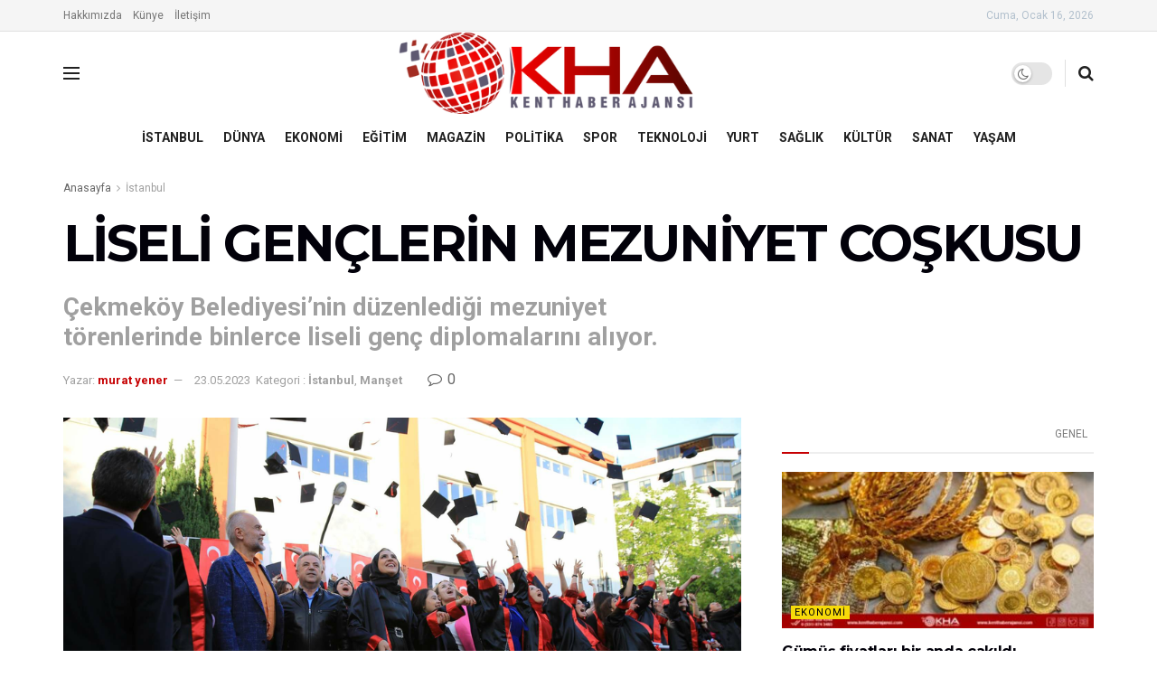

--- FILE ---
content_type: text/html; charset=UTF-8
request_url: https://kenthaberajansi.com/liseli-genclerin-mezuniyet-coskusu/
body_size: 32678
content:
<!doctype html> <!--[if lt IE 7]><html class="no-js lt-ie9 lt-ie8 lt-ie7" dir="ltr" lang="tr" prefix="og: https://ogp.me/ns#"> <![endif]--> <!--[if IE 7]><html class="no-js lt-ie9 lt-ie8" dir="ltr" lang="tr" prefix="og: https://ogp.me/ns#"> <![endif]--> <!--[if IE 8]><html class="no-js lt-ie9" dir="ltr" lang="tr" prefix="og: https://ogp.me/ns#"> <![endif]--> <!--[if IE 9]><html class="no-js lt-ie10" dir="ltr" lang="tr" prefix="og: https://ogp.me/ns#"> <![endif]--> <!--[if gt IE 8]><!--><html class="no-js" dir="ltr" lang="tr" prefix="og: https://ogp.me/ns#"> <!--<![endif]--><head><meta http-equiv="Content-Type" content="text/html; charset=UTF-8" /><meta name='viewport' content='width=device-width, initial-scale=1, user-scalable=yes' /><link rel="profile" href="http://gmpg.org/xfn/11" /><link rel="pingback" href="https://kenthaberajansi.com/xmlrpc.php" /><title>LİSELİ GENÇLERİN MEZUNİYET COŞKUSU - Kent Haber Ajansı</title><style>img:is([sizes="auto" i], [sizes^="auto," i]) { contain-intrinsic-size: 3000px 1500px }</style><meta name="description" content="Çekmeköy Belediyesi’nin düzenlediği mezuniyet törenlerinde binlerce liseli genç diplomalarını alıyor." /><meta name="robots" content="max-image-preview:large" /><meta name="author" content="murat yener"/><meta name="google-site-verification" content="q0rTzqugkojojI9xYpsh8JrGbXW9WawllSOIuG29ibA" /><link rel="canonical" href="https://kenthaberajansi.com/liseli-genclerin-mezuniyet-coskusu/" /><meta name="generator" content="All in One SEO (AIOSEO) 4.8.9" /><meta property="og:locale" content="tr_TR" /><meta property="og:site_name" content="Kent Haber Ajansı" /><meta property="og:type" content="article" /><meta property="og:title" content="LİSELİ GENÇLERİN MEZUNİYET COŞKUSU - Kent Haber Ajansı" /><meta property="og:description" content="Çekmeköy Belediyesi’nin düzenlediği mezuniyet törenlerinde binlerce liseli genç diplomalarını alıyor." /><meta property="og:url" content="https://kenthaberajansi.com/liseli-genclerin-mezuniyet-coskusu/" /><meta property="article:tag" content="belediye" /><meta property="article:tag" content="çekmeköy" /><meta property="article:tag" content="gençleri̇n mezuni̇yet coşkusu" /><meta property="article:published_time" content="2023-05-23T12:50:26+00:00" /><meta property="article:modified_time" content="2023-05-23T12:50:26+00:00" /><meta property="article:publisher" content="https://www.facebook.com/Kentahaberajansi/" /><meta name="twitter:card" content="summary_large_image" /><meta name="twitter:site" content="@khahaberajansi" /><meta name="twitter:title" content="LİSELİ GENÇLERİN MEZUNİYET COŞKUSU - Kent Haber Ajansı" /><meta name="twitter:description" content="Çekmeköy Belediyesi’nin düzenlediği mezuniyet törenlerinde binlerce liseli genç diplomalarını alıyor." /><meta name="twitter:creator" content="@khahaberajansi" /><meta name="twitter:label1" content="Tarafından yazılmıştır" /><meta name="twitter:data1" content="murat yener" /><meta name="twitter:label2" content="Est. okuma zamanı" /><meta name="twitter:data2" content="2 dakika" /><meta property="og:type" content="article"><meta property="og:title" content="LİSELİ GENÇLERİN MEZUNİYET COŞKUSU"><meta property="og:site_name" content="Kent Haber Ajansı"><meta property="og:description" content="Lise öğrencileri, zorlu geçen bir eğitim öğretim dönemi sonunda diplomalarını alıyor, Çekmeköy Belediye Başkanı Ahmet Poyraz gençlerin heyecan ve coşkusuna"><meta property="og:url" content="https://kenthaberajansi.com/liseli-genclerin-mezuniyet-coskusu/"><meta property="og:locale" content="tr_TR"><meta property="og:image" content="https://kenthaberajansi.com/wp-content/uploads/2023/05/Adsiz-tasarim-2023-05-23T154940.327.png"><meta property="og:image:height" content="375"><meta property="og:image:width" content="750"><meta property="article:published_time" content="2023-05-23T15:50:26+03:00"><meta property="article:modified_time" content="2023-05-23T15:50:26+03:00"><meta property="article:section" content="İstanbul"><meta property="article:tag" content="belediye"><meta property="article:tag" content="Çekmeköy"><meta property="article:tag" content="GENÇLERİN MEZUNİYET COŞKUSU"><meta name="twitter:card" content="summary_large_image"><meta name="twitter:title" content="LİSELİ GENÇLERİN MEZUNİYET COŞKUSU"><meta name="twitter:description" content="Lise öğrencileri, zorlu geçen bir eğitim öğretim dönemi sonunda diplomalarını alıyor, Çekmeköy Belediye Başkanı Ahmet Poyraz gençlerin heyecan ve coşkusuna"><meta name="twitter:url" content="https://kenthaberajansi.com/liseli-genclerin-mezuniyet-coskusu/"><meta name="twitter:site" content=""><meta name="twitter:image:src" content="https://kenthaberajansi.com/wp-content/uploads/2023/05/Adsiz-tasarim-2023-05-23T154940.327.png"><meta name="twitter:image:width" content="750"><meta name="twitter:image:height" content="375"><meta property="fb:app_id" content="https://www.facebook.com/kenthaberajansicom/"> <script defer src="[data-uri]"></script> <script defer src="[data-uri]"></script><link rel='dns-prefetch' href='//fonts.googleapis.com' /><link rel='preconnect' href='https://fonts.gstatic.com' /><link rel="alternate" type="application/rss+xml" title="Kent Haber Ajansı &raquo; akışı" href="https://kenthaberajansi.com/feed/" /><link rel="alternate" type="application/rss+xml" title="Kent Haber Ajansı &raquo; yorum akışı" href="https://kenthaberajansi.com/comments/feed/" /><link rel="alternate" type="application/rss+xml" title="Kent Haber Ajansı &raquo; LİSELİ GENÇLERİN MEZUNİYET COŞKUSU yorum akışı" href="https://kenthaberajansi.com/liseli-genclerin-mezuniyet-coskusu/feed/" /> <script defer src="[data-uri]"></script> <style id='wp-emoji-styles-inline-css' type='text/css'>img.wp-smiley, img.emoji {
		display: inline !important;
		border: none !important;
		box-shadow: none !important;
		height: 1em !important;
		width: 1em !important;
		margin: 0 0.07em !important;
		vertical-align: -0.1em !important;
		background: none !important;
		padding: 0 !important;
	}</style><link rel='stylesheet' id='wp-block-library-css' href='https://kenthaberajansi.com/wp-includes/css/dist/block-library/style.min.css?ver=6.8.3' type='text/css' media='all' /><style id='classic-theme-styles-inline-css' type='text/css'>/*! This file is auto-generated */
.wp-block-button__link{color:#fff;background-color:#32373c;border-radius:9999px;box-shadow:none;text-decoration:none;padding:calc(.667em + 2px) calc(1.333em + 2px);font-size:1.125em}.wp-block-file__button{background:#32373c;color:#fff;text-decoration:none}</style><style id='global-styles-inline-css' type='text/css'>:root{--wp--preset--aspect-ratio--square: 1;--wp--preset--aspect-ratio--4-3: 4/3;--wp--preset--aspect-ratio--3-4: 3/4;--wp--preset--aspect-ratio--3-2: 3/2;--wp--preset--aspect-ratio--2-3: 2/3;--wp--preset--aspect-ratio--16-9: 16/9;--wp--preset--aspect-ratio--9-16: 9/16;--wp--preset--color--black: #000000;--wp--preset--color--cyan-bluish-gray: #abb8c3;--wp--preset--color--white: #ffffff;--wp--preset--color--pale-pink: #f78da7;--wp--preset--color--vivid-red: #cf2e2e;--wp--preset--color--luminous-vivid-orange: #ff6900;--wp--preset--color--luminous-vivid-amber: #fcb900;--wp--preset--color--light-green-cyan: #7bdcb5;--wp--preset--color--vivid-green-cyan: #00d084;--wp--preset--color--pale-cyan-blue: #8ed1fc;--wp--preset--color--vivid-cyan-blue: #0693e3;--wp--preset--color--vivid-purple: #9b51e0;--wp--preset--gradient--vivid-cyan-blue-to-vivid-purple: linear-gradient(135deg,rgba(6,147,227,1) 0%,rgb(155,81,224) 100%);--wp--preset--gradient--light-green-cyan-to-vivid-green-cyan: linear-gradient(135deg,rgb(122,220,180) 0%,rgb(0,208,130) 100%);--wp--preset--gradient--luminous-vivid-amber-to-luminous-vivid-orange: linear-gradient(135deg,rgba(252,185,0,1) 0%,rgba(255,105,0,1) 100%);--wp--preset--gradient--luminous-vivid-orange-to-vivid-red: linear-gradient(135deg,rgba(255,105,0,1) 0%,rgb(207,46,46) 100%);--wp--preset--gradient--very-light-gray-to-cyan-bluish-gray: linear-gradient(135deg,rgb(238,238,238) 0%,rgb(169,184,195) 100%);--wp--preset--gradient--cool-to-warm-spectrum: linear-gradient(135deg,rgb(74,234,220) 0%,rgb(151,120,209) 20%,rgb(207,42,186) 40%,rgb(238,44,130) 60%,rgb(251,105,98) 80%,rgb(254,248,76) 100%);--wp--preset--gradient--blush-light-purple: linear-gradient(135deg,rgb(255,206,236) 0%,rgb(152,150,240) 100%);--wp--preset--gradient--blush-bordeaux: linear-gradient(135deg,rgb(254,205,165) 0%,rgb(254,45,45) 50%,rgb(107,0,62) 100%);--wp--preset--gradient--luminous-dusk: linear-gradient(135deg,rgb(255,203,112) 0%,rgb(199,81,192) 50%,rgb(65,88,208) 100%);--wp--preset--gradient--pale-ocean: linear-gradient(135deg,rgb(255,245,203) 0%,rgb(182,227,212) 50%,rgb(51,167,181) 100%);--wp--preset--gradient--electric-grass: linear-gradient(135deg,rgb(202,248,128) 0%,rgb(113,206,126) 100%);--wp--preset--gradient--midnight: linear-gradient(135deg,rgb(2,3,129) 0%,rgb(40,116,252) 100%);--wp--preset--font-size--small: 13px;--wp--preset--font-size--medium: 20px;--wp--preset--font-size--large: 36px;--wp--preset--font-size--x-large: 42px;--wp--preset--spacing--20: 0.44rem;--wp--preset--spacing--30: 0.67rem;--wp--preset--spacing--40: 1rem;--wp--preset--spacing--50: 1.5rem;--wp--preset--spacing--60: 2.25rem;--wp--preset--spacing--70: 3.38rem;--wp--preset--spacing--80: 5.06rem;--wp--preset--shadow--natural: 6px 6px 9px rgba(0, 0, 0, 0.2);--wp--preset--shadow--deep: 12px 12px 50px rgba(0, 0, 0, 0.4);--wp--preset--shadow--sharp: 6px 6px 0px rgba(0, 0, 0, 0.2);--wp--preset--shadow--outlined: 6px 6px 0px -3px rgba(255, 255, 255, 1), 6px 6px rgba(0, 0, 0, 1);--wp--preset--shadow--crisp: 6px 6px 0px rgba(0, 0, 0, 1);}:where(.is-layout-flex){gap: 0.5em;}:where(.is-layout-grid){gap: 0.5em;}body .is-layout-flex{display: flex;}.is-layout-flex{flex-wrap: wrap;align-items: center;}.is-layout-flex > :is(*, div){margin: 0;}body .is-layout-grid{display: grid;}.is-layout-grid > :is(*, div){margin: 0;}:where(.wp-block-columns.is-layout-flex){gap: 2em;}:where(.wp-block-columns.is-layout-grid){gap: 2em;}:where(.wp-block-post-template.is-layout-flex){gap: 1.25em;}:where(.wp-block-post-template.is-layout-grid){gap: 1.25em;}.has-black-color{color: var(--wp--preset--color--black) !important;}.has-cyan-bluish-gray-color{color: var(--wp--preset--color--cyan-bluish-gray) !important;}.has-white-color{color: var(--wp--preset--color--white) !important;}.has-pale-pink-color{color: var(--wp--preset--color--pale-pink) !important;}.has-vivid-red-color{color: var(--wp--preset--color--vivid-red) !important;}.has-luminous-vivid-orange-color{color: var(--wp--preset--color--luminous-vivid-orange) !important;}.has-luminous-vivid-amber-color{color: var(--wp--preset--color--luminous-vivid-amber) !important;}.has-light-green-cyan-color{color: var(--wp--preset--color--light-green-cyan) !important;}.has-vivid-green-cyan-color{color: var(--wp--preset--color--vivid-green-cyan) !important;}.has-pale-cyan-blue-color{color: var(--wp--preset--color--pale-cyan-blue) !important;}.has-vivid-cyan-blue-color{color: var(--wp--preset--color--vivid-cyan-blue) !important;}.has-vivid-purple-color{color: var(--wp--preset--color--vivid-purple) !important;}.has-black-background-color{background-color: var(--wp--preset--color--black) !important;}.has-cyan-bluish-gray-background-color{background-color: var(--wp--preset--color--cyan-bluish-gray) !important;}.has-white-background-color{background-color: var(--wp--preset--color--white) !important;}.has-pale-pink-background-color{background-color: var(--wp--preset--color--pale-pink) !important;}.has-vivid-red-background-color{background-color: var(--wp--preset--color--vivid-red) !important;}.has-luminous-vivid-orange-background-color{background-color: var(--wp--preset--color--luminous-vivid-orange) !important;}.has-luminous-vivid-amber-background-color{background-color: var(--wp--preset--color--luminous-vivid-amber) !important;}.has-light-green-cyan-background-color{background-color: var(--wp--preset--color--light-green-cyan) !important;}.has-vivid-green-cyan-background-color{background-color: var(--wp--preset--color--vivid-green-cyan) !important;}.has-pale-cyan-blue-background-color{background-color: var(--wp--preset--color--pale-cyan-blue) !important;}.has-vivid-cyan-blue-background-color{background-color: var(--wp--preset--color--vivid-cyan-blue) !important;}.has-vivid-purple-background-color{background-color: var(--wp--preset--color--vivid-purple) !important;}.has-black-border-color{border-color: var(--wp--preset--color--black) !important;}.has-cyan-bluish-gray-border-color{border-color: var(--wp--preset--color--cyan-bluish-gray) !important;}.has-white-border-color{border-color: var(--wp--preset--color--white) !important;}.has-pale-pink-border-color{border-color: var(--wp--preset--color--pale-pink) !important;}.has-vivid-red-border-color{border-color: var(--wp--preset--color--vivid-red) !important;}.has-luminous-vivid-orange-border-color{border-color: var(--wp--preset--color--luminous-vivid-orange) !important;}.has-luminous-vivid-amber-border-color{border-color: var(--wp--preset--color--luminous-vivid-amber) !important;}.has-light-green-cyan-border-color{border-color: var(--wp--preset--color--light-green-cyan) !important;}.has-vivid-green-cyan-border-color{border-color: var(--wp--preset--color--vivid-green-cyan) !important;}.has-pale-cyan-blue-border-color{border-color: var(--wp--preset--color--pale-cyan-blue) !important;}.has-vivid-cyan-blue-border-color{border-color: var(--wp--preset--color--vivid-cyan-blue) !important;}.has-vivid-purple-border-color{border-color: var(--wp--preset--color--vivid-purple) !important;}.has-vivid-cyan-blue-to-vivid-purple-gradient-background{background: var(--wp--preset--gradient--vivid-cyan-blue-to-vivid-purple) !important;}.has-light-green-cyan-to-vivid-green-cyan-gradient-background{background: var(--wp--preset--gradient--light-green-cyan-to-vivid-green-cyan) !important;}.has-luminous-vivid-amber-to-luminous-vivid-orange-gradient-background{background: var(--wp--preset--gradient--luminous-vivid-amber-to-luminous-vivid-orange) !important;}.has-luminous-vivid-orange-to-vivid-red-gradient-background{background: var(--wp--preset--gradient--luminous-vivid-orange-to-vivid-red) !important;}.has-very-light-gray-to-cyan-bluish-gray-gradient-background{background: var(--wp--preset--gradient--very-light-gray-to-cyan-bluish-gray) !important;}.has-cool-to-warm-spectrum-gradient-background{background: var(--wp--preset--gradient--cool-to-warm-spectrum) !important;}.has-blush-light-purple-gradient-background{background: var(--wp--preset--gradient--blush-light-purple) !important;}.has-blush-bordeaux-gradient-background{background: var(--wp--preset--gradient--blush-bordeaux) !important;}.has-luminous-dusk-gradient-background{background: var(--wp--preset--gradient--luminous-dusk) !important;}.has-pale-ocean-gradient-background{background: var(--wp--preset--gradient--pale-ocean) !important;}.has-electric-grass-gradient-background{background: var(--wp--preset--gradient--electric-grass) !important;}.has-midnight-gradient-background{background: var(--wp--preset--gradient--midnight) !important;}.has-small-font-size{font-size: var(--wp--preset--font-size--small) !important;}.has-medium-font-size{font-size: var(--wp--preset--font-size--medium) !important;}.has-large-font-size{font-size: var(--wp--preset--font-size--large) !important;}.has-x-large-font-size{font-size: var(--wp--preset--font-size--x-large) !important;}
:where(.wp-block-post-template.is-layout-flex){gap: 1.25em;}:where(.wp-block-post-template.is-layout-grid){gap: 1.25em;}
:where(.wp-block-columns.is-layout-flex){gap: 2em;}:where(.wp-block-columns.is-layout-grid){gap: 2em;}
:root :where(.wp-block-pullquote){font-size: 1.5em;line-height: 1.6;}</style><link rel='stylesheet' id='jnews-split-css' href='https://kenthaberajansi.com/wp-content/cache/autoptimize/autoptimize_single_1bf0ea6b029af1bd2ae57b3e6ceb9d55.php' type='text/css' media='' /><link rel='stylesheet' id='jnews-split-toc-css' href='https://kenthaberajansi.com/wp-content/cache/autoptimize/autoptimize_single_047f18bf9e3a2cc2275610e504d1d651.php' type='text/css' media='' /><link rel='stylesheet' id='js_composer_front-css' href='https://kenthaberajansi.com/wp-content/plugins/js_composer/assets/css/js_composer.min.css?ver=6.9.0' type='text/css' media='all' /><link rel='stylesheet' id='jeg_customizer_font-css' href='//fonts.googleapis.com/css?family=Roboto%3Aregular%2C700%7CMontserrat%3A700%2C700%2Cregular%7CPT+Serif%3Aregular%2Citalic%2C700&#038;display=swap&#038;ver=1.2.9' type='text/css' media='all' /><link rel='stylesheet' id='jnews-frontend-css' href='https://kenthaberajansi.com/wp-content/themes/jnews/assets/dist/frontend.min.css?ver=10.7.7' type='text/css' media='all' /><link rel='stylesheet' id='jnews-js-composer-css' href='https://kenthaberajansi.com/wp-content/cache/autoptimize/autoptimize_single_fc83441dd57e3efc19dde7715224aa04.php?ver=10.7.7' type='text/css' media='all' /><link rel='stylesheet' id='jnews-style-css' href='https://kenthaberajansi.com/wp-content/themes/jnews/style.css?ver=10.7.7' type='text/css' media='all' /><link rel='stylesheet' id='jnews-darkmode-css' href='https://kenthaberajansi.com/wp-content/cache/autoptimize/autoptimize_single_af8ab4860593a89a49ea44f852dadcd1.php?ver=10.7.7' type='text/css' media='all' /><link rel='stylesheet' id='jnews-scheme-css' href='https://kenthaberajansi.com/wp-content/cache/autoptimize/autoptimize_single_7cff8b39c2335855856cd14d5b76f247.php?ver=1690536495' type='text/css' media='all' /><link rel='stylesheet' id='jnews-social-login-style-css' href='https://kenthaberajansi.com/wp-content/cache/autoptimize/autoptimize_single_7e3bdb8e7bc4604ff0f959004aa2681d.php?ver=10.0.3' type='text/css' media='all' /><link rel='stylesheet' id='jnews-select-share-css' href='https://kenthaberajansi.com/wp-content/cache/autoptimize/autoptimize_single_a7722f6ba1adbe7d3eab961b0743b865.php' type='text/css' media='all' /><link rel='stylesheet' id='jnews-weather-style-css' href='https://kenthaberajansi.com/wp-content/cache/autoptimize/autoptimize_single_c6d92068b95500886cee732b4c77ac09.php?ver=10.0.3' type='text/css' media='all' /> <script defer type="text/javascript" src="https://kenthaberajansi.com/wp-includes/js/jquery/jquery.min.js?ver=3.7.1" id="jquery-core-js"></script> <script defer type="text/javascript" src="https://kenthaberajansi.com/wp-includes/js/jquery/jquery-migrate.min.js?ver=3.4.1" id="jquery-migrate-js"></script> <link rel="https://api.w.org/" href="https://kenthaberajansi.com/wp-json/" /><link rel="alternate" title="JSON" type="application/json" href="https://kenthaberajansi.com/wp-json/wp/v2/posts/83340" /><link rel="EditURI" type="application/rsd+xml" title="RSD" href="https://kenthaberajansi.com/xmlrpc.php?rsd" /><meta name="generator" content="WordPress 6.8.3" /><link rel='shortlink' href='https://kenthaberajansi.com/?p=83340' /><link rel="alternate" title="oEmbed (JSON)" type="application/json+oembed" href="https://kenthaberajansi.com/wp-json/oembed/1.0/embed?url=https%3A%2F%2Fkenthaberajansi.com%2Fliseli-genclerin-mezuniyet-coskusu%2F" /><link rel="alternate" title="oEmbed (XML)" type="text/xml+oembed" href="https://kenthaberajansi.com/wp-json/oembed/1.0/embed?url=https%3A%2F%2Fkenthaberajansi.com%2Fliseli-genclerin-mezuniyet-coskusu%2F&#038;format=xml" /><meta name="generator" content="performance-lab 4.0.0; plugins: "><meta name="generator" content="Powered by WPBakery Page Builder - drag and drop page builder for WordPress."/> <script type='application/ld+json'>{"@context":"http:\/\/schema.org","@type":"Organization","@id":"https:\/\/kenthaberajansi.com\/#organization","url":"https:\/\/kenthaberajansi.com\/","name":"Kent Haber Ajans\u0131","logo":{"@type":"ImageObject","url":"http:\/\/kenthaberajansi.com\/wp-content\/uploads\/2022\/06\/logo-1.png"},"sameAs":["https:\/\/www.facebook.com\/kenthaberajansicom\/","https:\/\/twitter.com\/khahaberajansi?s=09","https:\/\/www.youtube.com\/channel\/UC-MbclGIFOEQvSZge6sv0LQ","https:\/\/www.instagram.com\/kenthaber.ajansi\/?hl=tr"],"contactPoint":{"@type":"ContactPoint","telephone":"0530 459 45 49","contactType":"customer_service","areaServed":["Haber \/ Medya"]}}</script> <script type='application/ld+json'>{"@context":"http:\/\/schema.org","@type":"WebSite","@id":"https:\/\/kenthaberajansi.com\/#website","url":"https:\/\/kenthaberajansi.com\/","name":"Kent Haber Ajans\u0131","potentialAction":{"@type":"SearchAction","target":"https:\/\/kenthaberajansi.com\/?s={search_term_string}","query-input":"required name=search_term_string"}}</script> <link rel="icon" href="https://kenthaberajansi.com/wp-content/uploads/2022/06/cropped-IMG_20220612_002023_copy_512x512-1-32x32.png" sizes="32x32" /><link rel="icon" href="https://kenthaberajansi.com/wp-content/uploads/2022/06/cropped-IMG_20220612_002023_copy_512x512-1-192x192.png" sizes="192x192" /><link rel="apple-touch-icon" href="https://kenthaberajansi.com/wp-content/uploads/2022/06/cropped-IMG_20220612_002023_copy_512x512-1-180x180.png" /><meta name="msapplication-TileImage" content="https://kenthaberajansi.com/wp-content/uploads/2022/06/cropped-IMG_20220612_002023_copy_512x512-1-270x270.png" /><style id="jeg_dynamic_css" type="text/css" data-type="jeg_custom-css">body { --j-body-color : #666666; --j-accent-color : #c60002; --j-alt-color : #c60002; --j-heading-color : #02010a; } body,.jeg_newsfeed_list .tns-outer .tns-controls button,.jeg_filter_button,.owl-carousel .owl-nav div,.jeg_readmore,.jeg_hero_style_7 .jeg_post_meta a,.widget_calendar thead th,.widget_calendar tfoot a,.jeg_socialcounter a,.entry-header .jeg_meta_like a,.entry-header .jeg_meta_comment a,.entry-header .jeg_meta_donation a,.entry-header .jeg_meta_bookmark a,.entry-content tbody tr:hover,.entry-content th,.jeg_splitpost_nav li:hover a,#breadcrumbs a,.jeg_author_socials a:hover,.jeg_footer_content a,.jeg_footer_bottom a,.jeg_cartcontent,.woocommerce .woocommerce-breadcrumb a { color : #666666; } a, .jeg_menu_style_5>li>a:hover, .jeg_menu_style_5>li.sfHover>a, .jeg_menu_style_5>li.current-menu-item>a, .jeg_menu_style_5>li.current-menu-ancestor>a, .jeg_navbar .jeg_menu:not(.jeg_main_menu)>li>a:hover, .jeg_midbar .jeg_menu:not(.jeg_main_menu)>li>a:hover, .jeg_side_tabs li.active, .jeg_block_heading_5 strong, .jeg_block_heading_6 strong, .jeg_block_heading_7 strong, .jeg_block_heading_8 strong, .jeg_subcat_list li a:hover, .jeg_subcat_list li button:hover, .jeg_pl_lg_7 .jeg_thumb .jeg_post_category a, .jeg_pl_xs_2:before, .jeg_pl_xs_4 .jeg_postblock_content:before, .jeg_postblock .jeg_post_title a:hover, .jeg_hero_style_6 .jeg_post_title a:hover, .jeg_sidefeed .jeg_pl_xs_3 .jeg_post_title a:hover, .widget_jnews_popular .jeg_post_title a:hover, .jeg_meta_author a, .widget_archive li a:hover, .widget_pages li a:hover, .widget_meta li a:hover, .widget_recent_entries li a:hover, .widget_rss li a:hover, .widget_rss cite, .widget_categories li a:hover, .widget_categories li.current-cat>a, #breadcrumbs a:hover, .jeg_share_count .counts, .commentlist .bypostauthor>.comment-body>.comment-author>.fn, span.required, .jeg_review_title, .bestprice .price, .authorlink a:hover, .jeg_vertical_playlist .jeg_video_playlist_play_icon, .jeg_vertical_playlist .jeg_video_playlist_item.active .jeg_video_playlist_thumbnail:before, .jeg_horizontal_playlist .jeg_video_playlist_play, .woocommerce li.product .pricegroup .button, .widget_display_forums li a:hover, .widget_display_topics li:before, .widget_display_replies li:before, .widget_display_views li:before, .bbp-breadcrumb a:hover, .jeg_mobile_menu li.sfHover>a, .jeg_mobile_menu li a:hover, .split-template-6 .pagenum, .jeg_mobile_menu_style_5>li>a:hover, .jeg_mobile_menu_style_5>li.sfHover>a, .jeg_mobile_menu_style_5>li.current-menu-item>a, .jeg_mobile_menu_style_5>li.current-menu-ancestor>a { color : #c60002; } .jeg_menu_style_1>li>a:before, .jeg_menu_style_2>li>a:before, .jeg_menu_style_3>li>a:before, .jeg_side_toggle, .jeg_slide_caption .jeg_post_category a, .jeg_slider_type_1_wrapper .tns-controls button.tns-next, .jeg_block_heading_1 .jeg_block_title span, .jeg_block_heading_2 .jeg_block_title span, .jeg_block_heading_3, .jeg_block_heading_4 .jeg_block_title span, .jeg_block_heading_6:after, .jeg_pl_lg_box .jeg_post_category a, .jeg_pl_md_box .jeg_post_category a, .jeg_readmore:hover, .jeg_thumb .jeg_post_category a, .jeg_block_loadmore a:hover, .jeg_postblock.alt .jeg_block_loadmore a:hover, .jeg_block_loadmore a.active, .jeg_postblock_carousel_2 .jeg_post_category a, .jeg_heroblock .jeg_post_category a, .jeg_pagenav_1 .page_number.active, .jeg_pagenav_1 .page_number.active:hover, input[type="submit"], .btn, .button, .widget_tag_cloud a:hover, .popularpost_item:hover .jeg_post_title a:before, .jeg_splitpost_4 .page_nav, .jeg_splitpost_5 .page_nav, .jeg_post_via a:hover, .jeg_post_source a:hover, .jeg_post_tags a:hover, .comment-reply-title small a:before, .comment-reply-title small a:after, .jeg_storelist .productlink, .authorlink li.active a:before, .jeg_footer.dark .socials_widget:not(.nobg) a:hover .fa, div.jeg_breakingnews_title, .jeg_overlay_slider_bottom_wrapper .tns-controls button, .jeg_overlay_slider_bottom_wrapper .tns-controls button:hover, .jeg_vertical_playlist .jeg_video_playlist_current, .woocommerce span.onsale, .woocommerce #respond input#submit:hover, .woocommerce a.button:hover, .woocommerce button.button:hover, .woocommerce input.button:hover, .woocommerce #respond input#submit.alt, .woocommerce a.button.alt, .woocommerce button.button.alt, .woocommerce input.button.alt, .jeg_popup_post .caption, .jeg_footer.dark input[type="submit"], .jeg_footer.dark .btn, .jeg_footer.dark .button, .footer_widget.widget_tag_cloud a:hover, .jeg_inner_content .content-inner .jeg_post_category a:hover, #buddypress .standard-form button, #buddypress a.button, #buddypress input[type="submit"], #buddypress input[type="button"], #buddypress input[type="reset"], #buddypress ul.button-nav li a, #buddypress .generic-button a, #buddypress .generic-button button, #buddypress .comment-reply-link, #buddypress a.bp-title-button, #buddypress.buddypress-wrap .members-list li .user-update .activity-read-more a, div#buddypress .standard-form button:hover, div#buddypress a.button:hover, div#buddypress input[type="submit"]:hover, div#buddypress input[type="button"]:hover, div#buddypress input[type="reset"]:hover, div#buddypress ul.button-nav li a:hover, div#buddypress .generic-button a:hover, div#buddypress .generic-button button:hover, div#buddypress .comment-reply-link:hover, div#buddypress a.bp-title-button:hover, div#buddypress.buddypress-wrap .members-list li .user-update .activity-read-more a:hover, #buddypress #item-nav .item-list-tabs ul li a:before, .jeg_inner_content .jeg_meta_container .follow-wrapper a { background-color : #c60002; } .jeg_block_heading_7 .jeg_block_title span, .jeg_readmore:hover, .jeg_block_loadmore a:hover, .jeg_block_loadmore a.active, .jeg_pagenav_1 .page_number.active, .jeg_pagenav_1 .page_number.active:hover, .jeg_pagenav_3 .page_number:hover, .jeg_prevnext_post a:hover h3, .jeg_overlay_slider .jeg_post_category, .jeg_sidefeed .jeg_post.active, .jeg_vertical_playlist.jeg_vertical_playlist .jeg_video_playlist_item.active .jeg_video_playlist_thumbnail img, .jeg_horizontal_playlist .jeg_video_playlist_item.active { border-color : #c60002; } .jeg_tabpost_nav li.active, .woocommerce div.product .woocommerce-tabs ul.tabs li.active, .jeg_mobile_menu_style_1>li.current-menu-item a, .jeg_mobile_menu_style_1>li.current-menu-ancestor a, .jeg_mobile_menu_style_2>li.current-menu-item::after, .jeg_mobile_menu_style_2>li.current-menu-ancestor::after, .jeg_mobile_menu_style_3>li.current-menu-item::before, .jeg_mobile_menu_style_3>li.current-menu-ancestor::before { border-bottom-color : #c60002; } .jeg_post_meta .fa, .jeg_post_meta .jpwt-icon, .entry-header .jeg_post_meta .fa, .jeg_review_stars, .jeg_price_review_list { color : #c60002; } .jeg_share_button.share-float.share-monocrhome a { background-color : #c60002; } h1,h2,h3,h4,h5,h6,.jeg_post_title a,.entry-header .jeg_post_title,.jeg_hero_style_7 .jeg_post_title a,.jeg_block_title,.jeg_splitpost_bar .current_title,.jeg_video_playlist_title,.gallery-caption,.jeg_push_notification_button>a.button { color : #02010a; } .split-template-9 .pagenum, .split-template-10 .pagenum, .split-template-11 .pagenum, .split-template-12 .pagenum, .split-template-13 .pagenum, .split-template-15 .pagenum, .split-template-18 .pagenum, .split-template-20 .pagenum, .split-template-19 .current_title span, .split-template-20 .current_title span { background-color : #02010a; } .jeg_topbar .jeg_nav_item, .jeg_topbar.dark .jeg_nav_item { border-color : rgba(255,255,255,0); } .jeg_topbar a, .jeg_topbar.dark a { color : #1e73be; } .jeg_midbar { height : 92px; } .jeg_midbar, .jeg_midbar.dark { border-bottom-width : 0px; } .jeg_header .jeg_bottombar, .jeg_header .jeg_bottombar.jeg_navbar_dark, .jeg_bottombar.jeg_navbar_boxed .jeg_nav_row, .jeg_bottombar.jeg_navbar_dark.jeg_navbar_boxed .jeg_nav_row { border-bottom-width : 0px; } .jeg_header_sticky .jeg_navbar_wrapper:not(.jeg_navbar_boxed), .jeg_header_sticky .jeg_navbar_boxed .jeg_nav_row { background : #00214f; } .jeg_stickybar, .jeg_stickybar.dark { border-bottom-width : 0px; } .jeg_header .socials_widget > a > i.fa:before { color : #ffffff; } .jeg_header .socials_widget.nobg > a > span.jeg-icon svg { fill : #ffffff; } .jeg_header .socials_widget > a > span.jeg-icon svg { fill : #ffffff; } .jeg_aside_item.socials_widget > a > i.fa:before { color : #002C5B; } .jeg_aside_item.socials_widget.nobg a span.jeg-icon svg { fill : #002C5B; } .jeg_aside_item.socials_widget a span.jeg-icon svg { fill : #002C5B; } .jeg_top_date { color : #b2c0cd; } .jeg_button_1 .btn { background : #f6da09; color : #02010a; border-color : #fde428; } .jeg_nav_account, .jeg_navbar .jeg_nav_account .jeg_menu > li > a, .jeg_midbar .jeg_nav_account .jeg_menu > li > a { color : #ffffff; } .jeg_menu.jeg_accountlink li > ul, .jeg_menu.jeg_accountlink li > ul li > a, .jeg_menu.jeg_accountlink li > ul li:hover > a, .jeg_menu.jeg_accountlink li > ul li.sfHover > a { color : #02010a; } .jeg_menu.jeg_accountlink li > ul li:hover > a, .jeg_menu.jeg_accountlink li > ul li.sfHover > a { background-color : #f6da09; } .jeg_menu.jeg_accountlink li > ul, .jeg_menu.jeg_accountlink li > ul li a { border-color : #ffffff; } .jeg_navbar_mobile .jeg_search_wrapper .jeg_search_toggle, .jeg_navbar_mobile .dark .jeg_search_wrapper .jeg_search_toggle { color : #ffffff; } .jeg_nav_search { width : 40%; } .jeg_header .jeg_search_no_expand .jeg_search_result a, .jeg_header .jeg_search_no_expand .jeg_search_result .search-link { color : #02010a; } .jeg_menu_style_1 > li > a:before, .jeg_menu_style_2 > li > a:before, .jeg_menu_style_3 > li > a:before { background : #f6da09; } .jeg_header .jeg_menu.jeg_main_menu > li > a:hover, .jeg_header .jeg_menu.jeg_main_menu > li.sfHover > a, .jeg_header .jeg_menu.jeg_main_menu > li > .sf-with-ul:hover:after, .jeg_header .jeg_menu.jeg_main_menu > li.sfHover > .sf-with-ul:after, .jeg_header .jeg_menu_style_4 > li.current-menu-item > a, .jeg_header .jeg_menu_style_4 > li.current-menu-ancestor > a, .jeg_header .jeg_menu_style_5 > li.current-menu-item > a, .jeg_header .jeg_menu_style_5 > li.current-menu-ancestor > a { color : #f6da09; } .jeg_navbar_wrapper .jeg_menu li > ul { background : #ffffff; } .jeg_navbar_wrapper .jeg_menu li > ul li > a { color : #666666; } .jeg_navbar_wrapper .jeg_menu li > ul li:hover > a, .jeg_navbar_wrapper .jeg_menu li > ul li.sfHover > a, .jeg_navbar_wrapper .jeg_menu li > ul li.current-menu-item > a, .jeg_navbar_wrapper .jeg_menu li > ul li.current-menu-ancestor > a { background : #fde428; } .jeg_header .jeg_navbar_wrapper .jeg_menu li > ul li:hover > a, .jeg_header .jeg_navbar_wrapper .jeg_menu li > ul li.sfHover > a, .jeg_header .jeg_navbar_wrapper .jeg_menu li > ul li.current-menu-item > a, .jeg_header .jeg_navbar_wrapper .jeg_menu li > ul li.current-menu-ancestor > a, .jeg_header .jeg_navbar_wrapper .jeg_menu li > ul li:hover > .sf-with-ul:after, .jeg_header .jeg_navbar_wrapper .jeg_menu li > ul li.sfHover > .sf-with-ul:after, .jeg_header .jeg_navbar_wrapper .jeg_menu li > ul li.current-menu-item > .sf-with-ul:after, .jeg_header .jeg_navbar_wrapper .jeg_menu li > ul li.current-menu-ancestor > .sf-with-ul:after { color : #02010a; } .jeg_navbar_wrapper .jeg_menu li > ul li a { border-color : #eeeeee; } .jeg_footer_content,.jeg_footer.dark .jeg_footer_content { color : #b2c0cd; } .jeg_footer_secondary,.jeg_footer.dark .jeg_footer_secondary,.jeg_footer_bottom,.jeg_footer.dark .jeg_footer_bottom,.jeg_footer_sidecontent .jeg_footer_primary { color : #b2c0cd; } .socials_widget a .fa,.jeg_footer.dark .socials_widget a .fa,.jeg_footer .socials_widget.nobg .fa,.jeg_footer.dark .socials_widget.nobg .fa,.jeg_footer .socials_widget:not(.nobg) a .fa,.jeg_footer.dark .socials_widget:not(.nobg) a .fa { color : #b2c0cd; } .socials_widget a:hover .fa,.jeg_footer.dark .socials_widget a:hover .fa,.socials_widget a:hover .fa,.jeg_footer.dark .socials_widget a:hover .fa,.jeg_footer .socials_widget.nobg a:hover .fa,.jeg_footer.dark .socials_widget.nobg a:hover .fa,.jeg_footer .socials_widget:not(.nobg) a:hover .fa,.jeg_footer.dark .socials_widget:not(.nobg) a:hover .fa { color : #f6da09; } body,input,textarea,select,.chosen-container-single .chosen-single,.btn,.button { font-family: Roboto,Helvetica,Arial,sans-serif; } .jeg_post_title, .entry-header .jeg_post_title, .jeg_single_tpl_2 .entry-header .jeg_post_title, .jeg_single_tpl_3 .entry-header .jeg_post_title, .jeg_single_tpl_6 .entry-header .jeg_post_title, .jeg_content .jeg_custom_title_wrapper .jeg_post_title { font-family: Montserrat,Helvetica,Arial,sans-serif; } h3.jeg_block_title, .jeg_footer .jeg_footer_heading h3, .jeg_footer .widget h2, .jeg_tabpost_nav li { font-family: Montserrat,Helvetica,Arial,sans-serif;font-weight : 700; font-style : normal;  } .jeg_post_excerpt p, .content-inner p { font-family: "PT Serif",Helvetica,Arial,sans-serif; } .jeg_thumb .jeg_post_category a,.jeg_pl_lg_box .jeg_post_category a,.jeg_pl_md_box .jeg_post_category a,.jeg_postblock_carousel_2 .jeg_post_category a,.jeg_heroblock .jeg_post_category a,.jeg_slide_caption .jeg_post_category a { background-color : #f6da09; color : #02010a; } .jeg_overlay_slider .jeg_post_category,.jeg_thumb .jeg_post_category a,.jeg_pl_lg_box .jeg_post_category a,.jeg_pl_md_box .jeg_post_category a,.jeg_postblock_carousel_2 .jeg_post_category a,.jeg_heroblock .jeg_post_category a,.jeg_slide_caption .jeg_post_category a { border-color : #f6da09; }</style><style type="text/css">.no_thumbnail .jeg_thumb,
					.thumbnail-container.no_thumbnail {
					    display: none !important;
					}
					.jeg_search_result .jeg_pl_xs_3.no_thumbnail .jeg_postblock_content,
					.jeg_sidefeed .jeg_pl_xs_3.no_thumbnail .jeg_postblock_content,
					.jeg_pl_sm.no_thumbnail .jeg_postblock_content {
					    margin-left: 0;
					}
					.jeg_postblock_11 .no_thumbnail .jeg_postblock_content,
					.jeg_postblock_12 .no_thumbnail .jeg_postblock_content,
					.jeg_postblock_12.jeg_col_3o3 .no_thumbnail .jeg_postblock_content  {
					    margin-top: 0;
					}
					.jeg_postblock_15 .jeg_pl_md_box.no_thumbnail .jeg_postblock_content,
					.jeg_postblock_19 .jeg_pl_md_box.no_thumbnail .jeg_postblock_content,
					.jeg_postblock_24 .jeg_pl_md_box.no_thumbnail .jeg_postblock_content,
					.jeg_sidefeed .jeg_pl_md_box .jeg_postblock_content {
					    position: relative;
					}
					.jeg_postblock_carousel_2 .no_thumbnail .jeg_post_title a,
					.jeg_postblock_carousel_2 .no_thumbnail .jeg_post_title a:hover,
					.jeg_postblock_carousel_2 .no_thumbnail .jeg_post_meta .fa {
					    color: #212121 !important;
					} 
					.jnews-dark-mode .jeg_postblock_carousel_2 .no_thumbnail .jeg_post_title a,
					.jnews-dark-mode .jeg_postblock_carousel_2 .no_thumbnail .jeg_post_title a:hover,
					.jnews-dark-mode .jeg_postblock_carousel_2 .no_thumbnail .jeg_post_meta .fa {
					    color: #fff !important;
					}</style><noscript><style>.wpb_animate_when_almost_visible { opacity: 1; }</style></noscript></head><body class="wp-singular post-template-default single single-post postid-83340 single-format-standard wp-embed-responsive wp-theme-jnews jeg_toggle_light jeg_single_tpl_2 jnews jsc_normal wpb-js-composer js-comp-ver-6.9.0 vc_responsive"><div class="jeg_ad jeg_ad_top jnews_header_top_ads"><div class='ads-wrapper  '></div></div><div class="jeg_viewport"><div class="jeg_header_wrapper"><div class="jeg_header_instagram_wrapper"></div><div class="jeg_header normal"><div class="jeg_topbar jeg_container normal"><div class="container"><div class="jeg_nav_row"><div class="jeg_nav_col jeg_nav_left  jeg_nav_grow"><div class="item_wrap jeg_nav_alignleft"><div class="jeg_nav_item"><ul class="jeg_menu jeg_top_menu"><li id="menu-item-91" class="menu-item menu-item-type-custom menu-item-object-custom menu-item-91"><a href="https://kenthaberajansi.com/hakkimizda/">Hakkımızda</a></li><li id="menu-item-7348" class="menu-item menu-item-type-post_type menu-item-object-page menu-item-7348"><a href="https://kenthaberajansi.com/kent-haber-ajansi-kunye/">Künye</a></li><li id="menu-item-67891" class="menu-item menu-item-type-post_type menu-item-object-page menu-item-67891"><a href="https://kenthaberajansi.com/iletisim-2/">İletişim</a></li></ul></div></div></div><div class="jeg_nav_col jeg_nav_center  jeg_nav_normal"><div class="item_wrap jeg_nav_aligncenter"></div></div><div class="jeg_nav_col jeg_nav_right  jeg_nav_normal"><div class="item_wrap jeg_nav_alignright"><div class="jeg_nav_item jeg_top_date"> Cuma, Ocak 16, 2026</div></div></div></div></div></div><div class="jeg_midbar jeg_container normal"><div class="container"><div class="jeg_nav_row"><div class="jeg_nav_col jeg_nav_left jeg_nav_normal"><div class="item_wrap jeg_nav_alignleft"><div class="jeg_nav_item jeg_nav_icon"> <a href="#" class="toggle_btn jeg_mobile_toggle"> <span></span><span></span><span></span> </a></div></div></div><div class="jeg_nav_col jeg_nav_center jeg_nav_grow"><div class="item_wrap jeg_nav_aligncenter"><div class="jeg_nav_item jeg_logo jeg_desktop_logo"><div class="site-title"> <a href="https://kenthaberajansi.com/" style="padding: 0 0px 0px 0px;"> <img class='jeg_logo_img' src="http://kenthaberajansi.com/wp-content/uploads/2022/06/Adsiz-tasarim-1.png"  alt="Kent Haber Ajansı"data-light-src="http://kenthaberajansi.com/wp-content/uploads/2022/06/Adsiz-tasarim-1.png" data-light-srcset="http://kenthaberajansi.com/wp-content/uploads/2022/06/Adsiz-tasarim-1.png 1x,  2x" data-dark-src="" data-dark-srcset=" 1x,  2x"> </a></div></div></div></div><div class="jeg_nav_col jeg_nav_right jeg_nav_normal"><div class="item_wrap jeg_nav_alignleft"><div class="jeg_nav_item jeg_dark_mode"> <label class="dark_mode_switch"> <input type="checkbox" class="jeg_dark_mode_toggle" > <span class="slider round"></span> </label></div><div class="jeg_separator separator4"></div><div class="jeg_nav_item jeg_search_wrapper search_icon jeg_search_popup_expand"> <a href="#" class="jeg_search_toggle"><i class="fa fa-search"></i></a><form action="https://kenthaberajansi.com/" method="get" class="jeg_search_form" target="_top"> <input name="s" class="jeg_search_input" placeholder="Arama..." type="text" value="" autocomplete="off"> <button aria-label="Search Button" type="submit" class="jeg_search_button btn"><i class="fa fa-search"></i></button></form><div class="jeg_search_result jeg_search_hide with_result"><div class="search-result-wrapper"></div><div class="search-link search-noresult"> Sonuç Bulunamadı</div><div class="search-link search-all-button"> <i class="fa fa-search"></i> Tüm Sonuçlar</div></div></div></div></div></div></div></div><div class="jeg_bottombar jeg_navbar jeg_container jeg_navbar_wrapper jeg_navbar_normal jeg_navbar_normal"><div class="container"><div class="jeg_nav_row"><div class="jeg_nav_col jeg_nav_left jeg_nav_normal"><div class="item_wrap jeg_nav_alignleft"></div></div><div class="jeg_nav_col jeg_nav_center jeg_nav_grow"><div class="item_wrap jeg_nav_aligncenter"><div class="jeg_nav_item jeg_main_menu_wrapper"><div class="jeg_mainmenu_wrap"><ul class="jeg_menu jeg_main_menu jeg_menu_style_5" data-animation="animate"><li id="menu-item-67810" class="menu-item menu-item-type-taxonomy menu-item-object-category current-post-ancestor current-menu-parent current-post-parent menu-item-67810 bgnav" data-item-row="default" ><a href="https://kenthaberajansi.com/category/istanbul/">İstanbul</a></li><li id="menu-item-67808" class="menu-item menu-item-type-taxonomy menu-item-object-category menu-item-67808 bgnav" data-item-row="default" ><a href="https://kenthaberajansi.com/category/dunya/">Dünya</a></li><li id="menu-item-67882" class="menu-item menu-item-type-taxonomy menu-item-object-category menu-item-67882 bgnav" data-item-row="default" ><a href="https://kenthaberajansi.com/category/ekonomi/">Ekonomi</a></li><li id="menu-item-67809" class="menu-item menu-item-type-taxonomy menu-item-object-category menu-item-67809 bgnav" data-item-row="default" ><a href="https://kenthaberajansi.com/category/egitim/">Eğitim</a></li><li id="menu-item-67884" class="menu-item menu-item-type-taxonomy menu-item-object-category menu-item-67884 bgnav" data-item-row="default" ><a href="https://kenthaberajansi.com/category/magazin/">Magazin</a></li><li id="menu-item-67885" class="menu-item menu-item-type-taxonomy menu-item-object-category menu-item-67885 bgnav" data-item-row="default" ><a href="https://kenthaberajansi.com/category/politika/">Politika</a></li><li id="menu-item-67888" class="menu-item menu-item-type-taxonomy menu-item-object-category menu-item-67888 bgnav" data-item-row="default" ><a href="https://kenthaberajansi.com/category/spor/">Spor</a></li><li id="menu-item-67889" class="menu-item menu-item-type-taxonomy menu-item-object-category menu-item-67889 bgnav" data-item-row="default" ><a href="https://kenthaberajansi.com/category/teknoloji/">Teknoloji</a></li><li id="menu-item-67811" class="menu-item menu-item-type-taxonomy menu-item-object-category menu-item-67811 bgnav" data-item-row="default" ><a href="https://kenthaberajansi.com/category/genel/yurt/">Yurt</a></li><li id="menu-item-67886" class="menu-item menu-item-type-taxonomy menu-item-object-category menu-item-67886 bgnav" data-item-row="default" ><a href="https://kenthaberajansi.com/category/saglik/">Sağlık</a></li><li id="menu-item-67883" class="menu-item menu-item-type-taxonomy menu-item-object-category menu-item-67883 bgnav" data-item-row="default" ><a href="https://kenthaberajansi.com/category/kultur/">kültür</a></li><li id="menu-item-67887" class="menu-item menu-item-type-taxonomy menu-item-object-category menu-item-67887 bgnav" data-item-row="default" ><a href="https://kenthaberajansi.com/category/sanat/">sanat</a></li><li id="menu-item-67890" class="menu-item menu-item-type-taxonomy menu-item-object-category menu-item-67890 bgnav" data-item-row="default" ><a href="https://kenthaberajansi.com/category/yasam/">Yaşam</a></li></ul></div></div></div></div><div class="jeg_nav_col jeg_nav_right jeg_nav_normal"><div class="item_wrap jeg_nav_alignright"></div></div></div></div></div></div></div><div class="jeg_header_sticky"></div><div class="jeg_navbar_mobile_wrapper"><div class="jeg_navbar_mobile" data-mode="normal"><div class="jeg_mobile_bottombar jeg_mobile_midbar jeg_container normal"><div class="container"><div class="jeg_nav_row"><div class="jeg_nav_col jeg_nav_left jeg_nav_normal"><div class="item_wrap jeg_nav_alignleft"><div class="jeg_nav_item"> <a href="#" class="toggle_btn jeg_mobile_toggle"><i class="fa fa-bars"></i></a></div></div></div><div class="jeg_nav_col jeg_nav_center jeg_nav_grow"><div class="item_wrap jeg_nav_aligncenter"><div class="jeg_nav_item jeg_mobile_logo"><div class="site-title"> <a href="https://kenthaberajansi.com/"> <img class='jeg_logo_img' src="http://kenthaberajansi.com/wp-content/uploads/2022/06/Adsiz-tasarim-1.png"  alt="Kent Haber Ajansı"data-light-src="http://kenthaberajansi.com/wp-content/uploads/2022/06/Adsiz-tasarim-1.png" data-light-srcset="http://kenthaberajansi.com/wp-content/uploads/2022/06/Adsiz-tasarim-1.png 1x,  2x" data-dark-src="" data-dark-srcset=" 1x,  2x"> </a></div></div></div></div><div class="jeg_nav_col jeg_nav_right jeg_nav_normal"><div class="item_wrap jeg_nav_alignright"><div class="jeg_nav_item jeg_search_wrapper jeg_search_popup_expand"> <a href="#" class="jeg_search_toggle"><i class="fa fa-search"></i></a><form action="https://kenthaberajansi.com/" method="get" class="jeg_search_form" target="_top"> <input name="s" class="jeg_search_input" placeholder="Arama..." type="text" value="" autocomplete="off"> <button aria-label="Search Button" type="submit" class="jeg_search_button btn"><i class="fa fa-search"></i></button></form><div class="jeg_search_result jeg_search_hide with_result"><div class="search-result-wrapper"></div><div class="search-link search-noresult"> Sonuç Bulunamadı</div><div class="search-link search-all-button"> <i class="fa fa-search"></i> Tüm Sonuçlar</div></div></div></div></div></div></div></div></div><div class="sticky_blankspace" style="height: 60px;"></div></div><div class="jeg_ad jeg_ad_top jnews_header_bottom_ads"><div class='ads-wrapper  '></div></div><div class="post-wrapper"><div class="post-wrap post-autoload "  data-url="https://kenthaberajansi.com/liseli-genclerin-mezuniyet-coskusu/" data-title="LİSELİ GENÇLERİN MEZUNİYET COŞKUSU" data-id="83340"  data-prev="https://kenthaberajansi.com/kartalin-parklari-yaza-hazirlaniyor/" ><div class="jeg_main "><div class="jeg_container"><div class="jeg_content jeg_singlepage"><div class="container"><div class="jeg_ad jeg_article_top jnews_article_top_ads"><div class='ads-wrapper  '></div></div><div class="jeg_breadcrumbs jeg_breadcrumb_container"><div id="breadcrumbs"><span class=""> <a href="https://kenthaberajansi.com">Anasayfa</a> </span><i class="fa fa-angle-right"></i><span class="breadcrumb_last_link"> <a href="https://kenthaberajansi.com/category/istanbul/">İstanbul</a> </span></div></div><div class="entry-header"><h1 class="jeg_post_title">LİSELİ GENÇLERİN MEZUNİYET COŞKUSU</h1><h2 class="jeg_post_subtitle">Çekmeköy Belediyesi’nin düzenlediği mezuniyet törenlerinde binlerce liseli genç diplomalarını alıyor.</h2><div class="jeg_meta_container"><div class="jeg_post_meta jeg_post_meta_2"><div class="meta_left"><div class="jeg_meta_author"> <span class="meta_text">Yazar:</span> <a href="https://kenthaberajansi.com/author/murat/">murat yener</a></div><div class="jeg_meta_date"> <a href="https://kenthaberajansi.com/liseli-genclerin-mezuniyet-coskusu/">23.05.2023</a></div><div class="jeg_meta_category"> <span><span class="meta_text">Kategori : </span> <a href="https://kenthaberajansi.com/category/istanbul/" rel="category tag">İstanbul</a><span class="category-separator">, </span><a href="https://kenthaberajansi.com/category/manset/" rel="category tag">Manşet</a> </span></div></div><div class="meta_right"><div class="jeg_meta_comment"><a href="https://kenthaberajansi.com/liseli-genclerin-mezuniyet-coskusu/#comments"><i
 class="fa fa-comment-o"></i> 0</a></div></div></div></div></div><div class="row"><div class="jeg_main_content col-md-8"><div class="jeg_inner_content"><div  class="jeg_featured featured_image "><a href="https://kenthaberajansi.com/wp-content/uploads/2023/05/Adsiz-tasarim-2023-05-23T154940.327.png"><div class="thumbnail-container animate-lazy" style="padding-bottom:50%"><img width="750" height="375" src="https://kenthaberajansi.com/wp-content/themes/jnews/assets/img/jeg-empty.png" class="attachment-jnews-750x375 size-jnews-750x375 lazyload wp-post-image" alt="LİSELİ GENÇLERİN MEZUNİYET COŞKUSU" decoding="async" fetchpriority="high" sizes="(max-width: 750px) 100vw, 750px" data-src="https://kenthaberajansi.com/wp-content/uploads/2023/05/Adsiz-tasarim-2023-05-23T154940.327.png" data-srcset="https://kenthaberajansi.com/wp-content/uploads/2023/05/Adsiz-tasarim-2023-05-23T154940.327.png 750w, https://kenthaberajansi.com/wp-content/uploads/2023/05/Adsiz-tasarim-2023-05-23T154940.327-300x150.png 300w, https://kenthaberajansi.com/wp-content/uploads/2023/05/Adsiz-tasarim-2023-05-23T154940.327-360x180.png 360w" data-sizes="auto" data-expand="700" /></div></a></div><div class="jeg_share_top_container"><div class="jeg_share_button clearfix"><div class="jeg_share_stats"><div class="jeg_share_count"><div class="counts">152</div> <span class="sharetext">Paylaş</span></div><div class="jeg_views_count"><div class="counts">1.9k</div> <span class="sharetext">Hit</span></div></div><div class="jeg_sharelist"> <a href="http://www.facebook.com/sharer.php?u=https%3A%2F%2Fkenthaberajansi.com%2Fliseli-genclerin-mezuniyet-coskusu%2F" rel='nofollow'  class="jeg_btn-facebook expanded"><i class="fa fa-facebook-official"></i><span>Share on Facebook</span></a><a href="https://twitter.com/intent/tweet?text=L%C4%B0SEL%C4%B0%20GEN%C3%87LER%C4%B0N%20MEZUN%C4%B0YET%20CO%C5%9EKUSU&url=https%3A%2F%2Fkenthaberajansi.com%2Fliseli-genclerin-mezuniyet-coskusu%2F" rel='nofollow'  class="jeg_btn-twitter expanded"><i class="fa fa-twitter"></i><span>Share on Twitter</span></a><a href="https://plus.google.com/share?url=https%3A%2F%2Fkenthaberajansi.com%2Fliseli-genclerin-mezuniyet-coskusu%2F" rel='nofollow'  class="jeg_btn-google-plus removed "><i class="fa fa-google-plus"></i></a><div class="share-secondary"> <a href="https://www.linkedin.com/shareArticle?url=https%3A%2F%2Fkenthaberajansi.com%2Fliseli-genclerin-mezuniyet-coskusu%2F&title=L%C4%B0SEL%C4%B0%20GEN%C3%87LER%C4%B0N%20MEZUN%C4%B0YET%20CO%C5%9EKUSU" rel='nofollow'  class="jeg_btn-linkedin "><i class="fa fa-linkedin"></i></a><a href="https://www.pinterest.com/pin/create/bookmarklet/?pinFave=1&url=https%3A%2F%2Fkenthaberajansi.com%2Fliseli-genclerin-mezuniyet-coskusu%2F&media=https://kenthaberajansi.com/wp-content/uploads/2023/05/Adsiz-tasarim-2023-05-23T154940.327.png&description=L%C4%B0SEL%C4%B0%20GEN%C3%87LER%C4%B0N%20MEZUN%C4%B0YET%20CO%C5%9EKUSU" rel='nofollow'  class="jeg_btn-pinterest "><i class="fa fa-pinterest"></i></a></div> <a href="#" class="jeg_btn-toggle"><i class="fa fa-share"></i></a></div></div></div><div class="jeg_ad jeg_article jnews_content_top_ads "><div class='ads-wrapper  '></div></div><div class="entry-content no-share"><div class="jeg_share_button share-float jeg_sticky_share clearfix share-monocrhome"><div class="jeg_share_float_container"></div></div><div class="content-inner "><p><strong>Lise öğrencileri, zorlu geçen bir eğitim öğretim dönemi sonunda diplomalarını alıyor, Çekmeköy Belediye Başkanı Ahmet Poyraz gençlerin heyecan ve coşkusuna ortak oluyor. </strong> Her yıl Çekmeköy Belediyesi tarafından ilçedeki 15 devlet lisesinde düzenlenen mezuniyet törenlerinde binlerce genç kep atarak yeni hayatlarına ilk adımlarını atıyorlar.</p><p>2022-2023 dönemi sonunda mezun olan lise öğrencilerinin aileleri ile birlikte doyasıya eğlenmeleri için okulların bahçelerinde Çekmeköy Belediye Başkanı Ahmet Poyraz’ın ev sahipliğinde düzenlenen mezuniyet törenlerine; Çekmeköy Kaymakamı Resul Çelik, İlçe Milli Eğitim Müdürü Burhan Bayrak ve öğrenci velileri katılıyor.</p><p>Kokteyl ile başlayan törenlerde sahnede arkadaşlarıyla birlikte keplerini atma heyecanı yaşan gençler, kendileri için hazırlanan başarı belgelerini alıyor. Bayrak devir teslim töreni ve dönem birincisinin mesajı ile devam eden törenlerde final DJ performası eşliğinde müzik ve dansla yapılıyor.Çekmeköy Belediye Başkanı Ahmet Poyraz “ Yıl içinde gençlerimizle sıkça bir araya gelip onları dinliyorum. Gençlerimizin isteklerinden yola çıkarak bu yıl da okullarımızda mezuniyet törenleriniz a’dan z’ye biz organize ediyoruz. Gözleri ışıl ışıl parlayan geleceğe umutla bakan, kendi İHA’sını , SİHA’sını, yerli otomobilini yapan bir gençlik var artık. Ufku geniş her türlü imkanı devlet tarafından sağlanan ve desteklenen bir nesil olacaksınız. Devletinizin desteği her zaman yanınızda olacak ve sizler milletimizin hem bugününü hem de yarınını inşa edeceksiniz. Arkadaşlarınızla öğretmenlerinizle vedalaştığınız lise hayatınızın son, yeni hayatınızın ilk gününde hepinize mutlu ve huzurlu yaşayacağınız başarılarla  dolu bir ömür diliyorum. Bugünün anısına sizlerin ismine özel hazırladığımız kalemlerinizi her gördüğünüzde bir Ahmet abiniz olduğunu ve istediğiniz zaman ona ulaşabileceğinizi mutlaka bilmenizi istiyorum, “dedi.Geçtiğimiz yıl ilçemizde ikamet edip;  Özel, devlet, vakıf fark etmeksizin üniversiteye kayıt olan gençlerimize  1000 TL eğitim desteği sağlamıştık. Bu yıl gençlerimizle yaptığımız istişareler sonucu bu desteği 5 Bin Türk Lirasına yükselttik. Geçtiğimi ay içinde ilçemizi ziyaret eden Çevre Şehircilik ve İklim Değişikliği Bakanımız Sayın Murat Kurum’da sağ olsun bu eğitim seferberliğine destek vererek rakamı 7 Bin Türk Lirasına çıkardı. Üniversite yerleştirme sonuçları sonrasında tüm gençlerimiz web sitemiz üzerinden başvurarak bu hizmetten faydalanabilecekler.</p><div class="jeg_post_tags"><span>Etiket:</span> <a href="https://kenthaberajansi.com/tag/belediye/" rel="tag">belediye</a><a href="https://kenthaberajansi.com/tag/cekmekoy/" rel="tag">Çekmeköy</a><a href="https://kenthaberajansi.com/tag/genclerin-mezuniyet-coskusu/" rel="tag">GENÇLERİN MEZUNİYET COŞKUSU</a></div></div></div><div class="jeg_share_bottom_container"></div><div class="jeg_ad jeg_article jnews_content_bottom_ads "><div class='ads-wrapper  '></div></div><div class="jnews_prev_next_container"></div><div class="jnews_author_box_container "></div><div class="jnews_related_post_container"></div><div class='jnews-autoload-splitter'  data-url="https://kenthaberajansi.com/liseli-genclerin-mezuniyet-coskusu/" data-title="LİSELİ GENÇLERİN MEZUNİYET COŞKUSU" data-id="83340"  data-prev="https://kenthaberajansi.com/kartalin-parklari-yaza-hazirlaniyor/" ></div><div class="jnews_popup_post_container"></div><div class="jnews_comment_container"></div></div></div><div class="jeg_sidebar  jeg_sticky_sidebar col-md-4"><div class="jegStickyHolder"><div class="theiaStickySidebar"><div class="widget widget_jnews_module_block_1" id="jnews_module_block_1-2"><div  class="jeg_postblock_1 jeg_postblock jeg_module_hook jeg_pagination_disable jeg_col_1o3 jnews_module_83340_0_6969a72946df4  normal " data-unique="jnews_module_83340_0_6969a72946df4"><div class="jeg_block_heading jeg_block_heading_6 jeg_subcat_right"><div class="jeg_subcat"><ul class="jeg_subcat_list"><li><a class="subclass-filter current" href="#" data-type='all' data-id='0'></a></li><li><a class="subclass-filter" href="https://kenthaberajansi.com/category/genel/" data-type='category' data-id='253'>Genel</a></li></ul></div></div><div class="jeg_block_container jeg_load_more_flag"><div class="jeg_posts"><article class="jeg_post jeg_pl_lg_1 format-standard"><div class="jeg_thumb"> <a href="https://kenthaberajansi.com/gumus-fiyatlari-bir-anda-cakildi/"><div class="thumbnail-container animate-lazy  size-500 "><img width="360" height="180" src="https://kenthaberajansi.com/wp-content/themes/jnews/assets/img/jeg-empty.png" class="attachment-jnews-360x180 size-jnews-360x180 lazyload wp-post-image" alt="Altında yeni rekor!" decoding="async" sizes="(max-width: 360px) 100vw, 360px" data-src="https://kenthaberajansi.com/wp-content/uploads/2024/09/Adsiz-tasarim-11-360x180.jpg" data-srcset="https://kenthaberajansi.com/wp-content/uploads/2024/09/Adsiz-tasarim-11-360x180.jpg 360w, https://kenthaberajansi.com/wp-content/uploads/2024/09/Adsiz-tasarim-11-300x150.jpg 300w, https://kenthaberajansi.com/wp-content/uploads/2024/09/Adsiz-tasarim-11.jpg 750w" data-sizes="auto" data-expand="700" /></div></a><div class="jeg_post_category"> <span><a href="https://kenthaberajansi.com/category/ekonomi/" class="category-ekonomi">Ekonomi</a></span></div></div><div class="jeg_postblock_content"><h3 property="headline" class="jeg_post_title"> <a href="https://kenthaberajansi.com/gumus-fiyatlari-bir-anda-cakildi/">Gümüş fiyatları bir anda çakıldı</a></h3><div class="jeg_post_meta"><div class="jeg_meta_author"><span class="by">Yazar:</span> <a href="https://kenthaberajansi.com/author/murat/">murat yener</a></div><div class="jeg_meta_date"><a href="https://kenthaberajansi.com/gumus-fiyatlari-bir-anda-cakildi/"><i class="fa fa-clock-o"></i> 15.01.2026</a></div><div class="jeg_meta_comment"><a href="https://kenthaberajansi.com/gumus-fiyatlari-bir-anda-cakildi/#comments" ><i class="fa fa-comment-o"></i> 0 </a></div></div><div class="jeg_post_excerpt"><p>Altın fiyatları ons başına yaklaşık 4 bin 581 dolara geriledi ancak küresel belirsizlikler devam ederken piyasalar ABD'nin faiz indiriminin potansiyel...</p> <a href="https://kenthaberajansi.com/gumus-fiyatlari-bir-anda-cakildi/" class="jeg_readmore">Daha Fazla Oku</a></div></div></article><div class="jeg_postsmall"><article class="jeg_post jeg_pl_sm format-standard"><div class="jeg_thumb"> <a href="https://kenthaberajansi.com/gazi-ferdi-catal-intihat-etti-veda-videosunda-kumar-bagimliligina-dikkat-cekti/"><div class="thumbnail-container animate-lazy  size-715 "><img width="120" height="86" src="https://kenthaberajansi.com/wp-content/themes/jnews/assets/img/jeg-empty.png" class="attachment-jnews-120x86 size-jnews-120x86 lazyload wp-post-image" alt="Gazi Ferdi Çatal İntihat Etti: Veda Videosunda Kumar Bağımlılığına Dikkat Çekti" decoding="async" sizes="(max-width: 120px) 100vw, 120px" data-src="https://kenthaberajansi.com/wp-content/uploads/2026/01/kent-haber-ajansi-2026-01-15T114302.545-120x86.png" data-srcset="https://kenthaberajansi.com/wp-content/uploads/2026/01/kent-haber-ajansi-2026-01-15T114302.545-120x86.png 120w, https://kenthaberajansi.com/wp-content/uploads/2026/01/kent-haber-ajansi-2026-01-15T114302.545-350x250.png 350w" data-sizes="auto" data-expand="700" /></div> </a></div><div class="jeg_postblock_content"><h3 class="jeg_post_title"> <a href="https://kenthaberajansi.com/gazi-ferdi-catal-intihat-etti-veda-videosunda-kumar-bagimliligina-dikkat-cekti/">Gazi Ferdi Çatal İntihat Etti: Veda Videosunda Kumar Bağımlılığına Dikkat Çekti</a></h3><div class="jeg_post_meta"><div class="jeg_meta_date"><a href="https://kenthaberajansi.com/gazi-ferdi-catal-intihat-etti-veda-videosunda-kumar-bagimliligina-dikkat-cekti/" ><i class="fa fa-clock-o"></i> 15.01.2026</a></div></div></div></article><article class="jeg_post jeg_pl_sm format-standard"><div class="jeg_thumb"> <a href="https://kenthaberajansi.com/milli-voleybolcu-derya-cayirgan-uyusturucu-sorusturmasinda-gozaltina-alindi/"><div class="thumbnail-container animate-lazy  size-715 "><img width="120" height="86" src="https://kenthaberajansi.com/wp-content/themes/jnews/assets/img/jeg-empty.png" class="attachment-jnews-120x86 size-jnews-120x86 lazyload wp-post-image" alt="Milli Voleybolcu Derya Çayırgan Uyuşturucu Soruşturmasında Gözaltına Alındı" decoding="async" loading="lazy" sizes="auto, (max-width: 120px) 100vw, 120px" data-src="https://kenthaberajansi.com/wp-content/uploads/2026/01/kent-haber-ajansi-2026-01-15T113530.171-120x86.png" data-srcset="https://kenthaberajansi.com/wp-content/uploads/2026/01/kent-haber-ajansi-2026-01-15T113530.171-120x86.png 120w, https://kenthaberajansi.com/wp-content/uploads/2026/01/kent-haber-ajansi-2026-01-15T113530.171-350x250.png 350w" data-sizes="auto" data-expand="700" /></div> </a></div><div class="jeg_postblock_content"><h3 class="jeg_post_title"> <a href="https://kenthaberajansi.com/milli-voleybolcu-derya-cayirgan-uyusturucu-sorusturmasinda-gozaltina-alindi/">Milli Voleybolcu Derya Çayırgan Uyuşturucu Soruşturmasında Gözaltına Alındı</a></h3><div class="jeg_post_meta"><div class="jeg_meta_date"><a href="https://kenthaberajansi.com/milli-voleybolcu-derya-cayirgan-uyusturucu-sorusturmasinda-gozaltina-alindi/" ><i class="fa fa-clock-o"></i> 15.01.2026</a></div></div></div></article><article class="jeg_post jeg_pl_sm format-standard"><div class="jeg_thumb"> <a href="https://kenthaberajansi.com/istanbulda-suc-orgutlerine-operasyon-18-kisi-tutuklandi/"><div class="thumbnail-container animate-lazy  size-715 "><img width="120" height="86" src="https://kenthaberajansi.com/wp-content/themes/jnews/assets/img/jeg-empty.png" class="attachment-jnews-120x86 size-jnews-120x86 lazyload wp-post-image" alt="İstanbul&#8217;da suç örgütlerine operasyon! 18 kişi tutuklandı" decoding="async" loading="lazy" sizes="auto, (max-width: 120px) 100vw, 120px" data-src="https://kenthaberajansi.com/wp-content/uploads/2026/01/kent-haber-ajansi-2026-01-15T111336.079-120x86.png" data-srcset="https://kenthaberajansi.com/wp-content/uploads/2026/01/kent-haber-ajansi-2026-01-15T111336.079-120x86.png 120w, https://kenthaberajansi.com/wp-content/uploads/2026/01/kent-haber-ajansi-2026-01-15T111336.079-350x250.png 350w" data-sizes="auto" data-expand="700" /></div> </a></div><div class="jeg_postblock_content"><h3 class="jeg_post_title"> <a href="https://kenthaberajansi.com/istanbulda-suc-orgutlerine-operasyon-18-kisi-tutuklandi/">İstanbul&#8217;da suç örgütlerine operasyon! 18 kişi tutuklandı</a></h3><div class="jeg_post_meta"><div class="jeg_meta_date"><a href="https://kenthaberajansi.com/istanbulda-suc-orgutlerine-operasyon-18-kisi-tutuklandi/" ><i class="fa fa-clock-o"></i> 15.01.2026</a></div></div></div></article><article class="jeg_post jeg_pl_sm format-standard"><div class="jeg_thumb"> <a href="https://kenthaberajansi.com/akaryakit-fiyatlarinda-son-durum-5/"><div class="thumbnail-container animate-lazy  size-715 "><img width="120" height="86" src="https://kenthaberajansi.com/wp-content/themes/jnews/assets/img/jeg-empty.png" class="attachment-jnews-120x86 size-jnews-120x86 lazyload wp-post-image" alt="Akaryakıt sektöründe yeni dönem" decoding="async" loading="lazy" sizes="auto, (max-width: 120px) 100vw, 120px" data-src="https://kenthaberajansi.com/wp-content/uploads/2024/08/Adsiz-tasarim-2024-08-22T123920.553-1-120x86.png" data-srcset="https://kenthaberajansi.com/wp-content/uploads/2024/08/Adsiz-tasarim-2024-08-22T123920.553-1-120x86.png 120w, https://kenthaberajansi.com/wp-content/uploads/2024/08/Adsiz-tasarim-2024-08-22T123920.553-1-350x250.png 350w" data-sizes="auto" data-expand="700" /></div> </a></div><div class="jeg_postblock_content"><h3 class="jeg_post_title"> <a href="https://kenthaberajansi.com/akaryakit-fiyatlarinda-son-durum-5/">Akaryakıt fiyatlarında son durum!</a></h3><div class="jeg_post_meta"><div class="jeg_meta_date"><a href="https://kenthaberajansi.com/akaryakit-fiyatlarinda-son-durum-5/" ><i class="fa fa-clock-o"></i> 12.01.2026</a></div></div></div></article></div></div><div class='module-overlay'><div class='preloader_type preloader_dot'><div class="module-preloader jeg_preloader dot"> <span></span><span></span><span></span></div><div class="module-preloader jeg_preloader circle"><div class="jnews_preloader_circle_outer"><div class="jnews_preloader_circle_inner"></div></div></div><div class="module-preloader jeg_preloader square"><div class="jeg_square"><div class="jeg_square_inner"></div></div></div></div></div></div><div class="jeg_block_navigation"><div class='navigation_overlay'><div class='module-preloader jeg_preloader'><span></span><span></span><span></span></div></div></div> <script defer src="[data-uri]"></script> </div></div></div></div></div></div><div class="jeg_ad jeg_article jnews_article_bottom_ads"><div class='ads-wrapper  '></div></div></div></div></div></div><div id="post-body-class" class="wp-singular post-template-default single single-post postid-83340 single-format-standard wp-embed-responsive wp-theme-jnews jeg_toggle_light jeg_single_tpl_2 jnews jsc_normal wpb-js-composer js-comp-ver-6.9.0 vc_responsive"></div></div><div class="post-ajax-overlay"><div class="preloader_type preloader_dot"><div class="newsfeed_preloader jeg_preloader dot"> <span></span><span></span><span></span></div><div class="newsfeed_preloader jeg_preloader circle"><div class="jnews_preloader_circle_outer"><div class="jnews_preloader_circle_inner"></div></div></div><div class="newsfeed_preloader jeg_preloader square"><div class="jeg_square"><div class="jeg_square_inner"></div></div></div></div></div></div><div class="footer-holder" id="footer" data-id="footer"><div class="jeg_footer jeg_footer_4 normal"><div class="jeg_footer_container jeg_container"><div class="jeg_footer_content"><div class="container"><div class="row"><div class="jeg_footer_primary clearfix"><div class="col-md-9 footer_column"><ul class="jeg_menu_footer"><li class="menu-item menu-item-type-custom menu-item-object-custom menu-item-91"><a href="https://kenthaberajansi.com/hakkimizda/">Hakkımızda</a></li><li class="menu-item menu-item-type-post_type menu-item-object-page menu-item-7348"><a href="https://kenthaberajansi.com/kent-haber-ajansi-kunye/">Künye</a></li><li class="menu-item menu-item-type-post_type menu-item-object-page menu-item-67891"><a href="https://kenthaberajansi.com/iletisim-2/">İletişim</a></li></ul></div><div class="col-md-3 footer_column footer_right"><div class="footer-text"> <strong> Kent Haber Ajansı </strong></div></div></div><div class="jeg_footer_secondary clearfix"><div class="col-md-9 footer_column"><p class="copyright"> &copy; 2026 <a href="http://jegtheme.com" title="Premium WordPress news &amp; magazine theme">JNews</a> - Premium WordPress news &amp; magazine theme by <a href="http://jegtheme.com" title="Jegtheme">Jegtheme</a>.</p></div><div class="col-md-3 footer_column footer_right"><div class="jeg_social_icon_block socials_widget nobg"> <a href="https://www.facebook.com/kenthaberajansicom/" target='_blank' rel='external noopener nofollow' class="jeg_facebook"><i class="fa fa-facebook"></i> </a><a href="https://twitter.com/khahaberajansi?s=09" target='_blank' rel='external noopener nofollow' class="jeg_twitter"><i class="fa fa-twitter"></i> </a><a href="https://www.youtube.com/channel/UC-MbclGIFOEQvSZge6sv0LQ" target='_blank' rel='external noopener nofollow' class="jeg_youtube"><i class="fa fa-youtube-play"></i> </a><a href="https://www.instagram.com/kenthaber.ajansi/?hl=tr" target='_blank' rel='external noopener nofollow' class="jeg_instagram"><i class="fa fa-instagram"></i> </a></div></div></div></div></div></div></div></div></div><div class="jscroll-to-top"> <a href="#back-to-top" class="jscroll-to-top_link"><i class="fa fa-angle-up"></i></a></div></div><div id="jeg_off_canvas" class="normal"> <a href="#" class="jeg_menu_close"><i class="jegicon-cross"></i></a><div class="jeg_bg_overlay"></div><div class="jeg_mobile_wrapper"><div class="nav_wrap"><div class="item_main"><div class="jeg_aside_item jeg_search_wrapper jeg_search_no_expand rounded"> <a href="#" class="jeg_search_toggle"><i class="fa fa-search"></i></a><form action="https://kenthaberajansi.com/" method="get" class="jeg_search_form" target="_top"> <input name="s" class="jeg_search_input" placeholder="Arama..." type="text" value="" autocomplete="off"> <button aria-label="Search Button" type="submit" class="jeg_search_button btn"><i class="fa fa-search"></i></button></form><div class="jeg_search_result jeg_search_hide with_result"><div class="search-result-wrapper"></div><div class="search-link search-noresult"> Sonuç Bulunamadı</div><div class="search-link search-all-button"> <i class="fa fa-search"></i> Tüm Sonuçlar</div></div></div><div class="jeg_aside_item"><ul class="jeg_mobile_menu"><li class="page_item page-item-7096"><a href="https://kenthaberajansi.com/burclar-2/">Burçlar</a></li><li class="page_item page-item-13322"><a href="https://kenthaberajansi.com/hakkimizda/">Hakkımızda</a></li><li class="page_item page-item-13339"><a href="https://kenthaberajansi.com/iletisim-2/">İletişim</a></li><li class="page_item page-item-67711"><a href="https://kenthaberajansi.com/contact/">İletişim</a></li><li class="page_item page-item-1403"><a href="https://kenthaberajansi.com/kent-haber-ajansi-kunye/">Kent Haber Ajansı Künye</a></li><li class="page_item page-item-67705"><a href="https://kenthaberajansi.com/">Kent Haber Ajansı: Son Dakika Haberler | Haberler | Gündem</a></li></ul></div></div><div class="item_bottom"><div class="jeg_aside_item socials_widget nobg"> <a href="https://www.facebook.com/kenthaberajansicom/" target='_blank' rel='external noopener nofollow' class="jeg_facebook"><i class="fa fa-facebook"></i> </a><a href="https://twitter.com/khahaberajansi?s=09" target='_blank' rel='external noopener nofollow' class="jeg_twitter"><i class="fa fa-twitter"></i> </a><a href="https://www.youtube.com/channel/UC-MbclGIFOEQvSZge6sv0LQ" target='_blank' rel='external noopener nofollow' class="jeg_youtube"><i class="fa fa-youtube-play"></i> </a><a href="https://www.instagram.com/kenthaber.ajansi/?hl=tr" target='_blank' rel='external noopener nofollow' class="jeg_instagram"><i class="fa fa-instagram"></i> </a></div><div class="jeg_aside_item jeg_aside_copyright"><p>&copy; 2026 <a href="http://jegtheme.com" title="Premium WordPress news &amp; magazine theme">JNews</a> - Premium WordPress news &amp; magazine theme by <a href="http://jegtheme.com" title="Jegtheme">Jegtheme</a>.</p></div></div></div></div></div><script defer src="[data-uri]"></script><script type="speculationrules">{"prefetch":[{"source":"document","where":{"and":[{"href_matches":"\/*"},{"not":{"href_matches":["\/wp-*.php","\/wp-admin\/*","\/wp-content\/uploads\/*","\/wp-content\/*","\/wp-content\/plugins\/*","\/wp-content\/themes\/jnews\/*","\/*\\?(.+)"]}},{"not":{"selector_matches":"a[rel~=\"nofollow\"]"}},{"not":{"selector_matches":".no-prefetch, .no-prefetch a"}}]},"eagerness":"conservative"}]}</script> <div id="selectShareContainer"><div class="selectShare-inner"><div class="select_share jeg_share_button"> <button class="select-share-button jeg_btn-facebook" data-url="http://www.facebook.com/sharer.php?u=[url]&quote=[selected_text]" data-post-url="https%3A%2F%2Fkenthaberajansi.com%2Fliseli-genclerin-mezuniyet-coskusu%2F" data-image-url="" data-title="L%C4%B0SEL%C4%B0%20GEN%C3%87LER%C4%B0N%20MEZUN%C4%B0YET%20CO%C5%9EKUSU" ><i class="fa fa-facebook-official"></i></a><button class="select-share-button jeg_btn-twitter" data-url="https://twitter.com/intent/tweet?text=[selected_text]&url=[url]" data-post-url="https%3A%2F%2Fkenthaberajansi.com%2Fliseli-genclerin-mezuniyet-coskusu%2F" data-image-url="" data-title="L%C4%B0SEL%C4%B0%20GEN%C3%87LER%C4%B0N%20MEZUN%C4%B0YET%20CO%C5%9EKUSU" ><i class="fa fa-twitter"></i></a></div><div class="selectShare-arrowClip"><div class="selectShare-arrow"></div></div></div></div><div class="jeg_read_progress_wrapper"></div><script defer type="text/javascript" src="https://kenthaberajansi.com/wp-content/cache/autoptimize/autoptimize_single_12a509b063a96161625ad1369bb83aaa.php" id="jnews-autoload-js"></script> <script defer id="jnews-frontend-js-extra" src="[data-uri]"></script> <script defer type="text/javascript" src="https://kenthaberajansi.com/wp-content/themes/jnews/assets/dist/frontend.min.js?ver=10.7.7" id="jnews-frontend-js"></script> <script defer type="text/javascript" src="https://kenthaberajansi.com/wp-content/cache/autoptimize/autoptimize_single_8aba9835c8db96e419e7cd919b6eb65e.php" id="jnews-split-js"></script> <script defer type="text/javascript" src="https://kenthaberajansi.com/wp-includes/js/comment-reply.min.js?ver=6.8.3" id="comment-reply-js" data-wp-strategy="async"></script> <script defer type="text/javascript" src="https://kenthaberajansi.com/wp-includes/js/hoverIntent.min.js?ver=1.10.2" id="hoverIntent-js"></script> <script defer type="text/javascript" src="https://kenthaberajansi.com/wp-includes/js/imagesloaded.min.js?ver=5.0.0" id="imagesloaded-js"></script> <!--[if lt IE 9]> <script type="text/javascript" src="https://kenthaberajansi.com/wp-content/themes/jnews/assets/js/html5shiv.min.js?ver=10.7.7" id="html5shiv-js"></script> <![endif]--> <script defer type="text/javascript" src="https://kenthaberajansi.com/wp-content/cache/autoptimize/autoptimize_single_8a92156fed3bc22e9fca34af35356479.php?ver=10.0.3" id="jnews-social-login-style-js"></script> <script defer id="jnews-select-share-js-extra" src="[data-uri]"></script> <script defer type="text/javascript" src="https://kenthaberajansi.com/wp-content/cache/autoptimize/autoptimize_single_71ed5d351d462619d0b359f73f22bc2c.php" id="jnews-select-share-js"></script> <script defer type="text/javascript" src="https://kenthaberajansi.com/wp-content/cache/autoptimize/autoptimize_single_2ef7081fed6877d7ceede53829afbb8e.php?ver=10.0.3" id="jnews-weather-js"></script> <div class="jeg_ad jnews_mobile_sticky_ads "></div><script type='application/ld+json'>{"@context":"http:\/\/schema.org","@type":"Article","mainEntityOfPage":{"@type":"WebPage","@id":"https:\/\/kenthaberajansi.com\/liseli-genclerin-mezuniyet-coskusu\/"},"dateCreated":"2023-05-23 15:50:26","datePublished":"2023-05-23 15:50:26","dateModified":"2023-05-23 12:50:26","url":"https:\/\/kenthaberajansi.com\/liseli-genclerin-mezuniyet-coskusu\/","headline":"L\u0130SEL\u0130 GEN\u00c7LER\u0130N MEZUN\u0130YET CO\u015eKUSU","name":"L\u0130SEL\u0130 GEN\u00c7LER\u0130N MEZUN\u0130YET CO\u015eKUSU","articleBody":"<strong>Lise \u00f6\u011frencileri, zorlu ge\u00e7en bir e\u011fitim \u00f6\u011fretim d\u00f6nemi sonunda diplomalar\u0131n\u0131 al\u0131yor, \u00c7ekmek\u00f6y Belediye Ba\u015fkan\u0131 Ahmet Poyraz gen\u00e7lerin heyecan ve co\u015fkusuna ortak oluyor.\u00a0<\/strong>\u00a0Her y\u0131l \u00c7ekmek\u00f6y Belediyesi taraf\u0131ndan il\u00e7edeki 15 devlet lisesinde d\u00fczenlenen mezuniyet t\u00f6renlerinde binlerce gen\u00e7 kep atarak yeni hayatlar\u0131na ilk ad\u0131mlar\u0131n\u0131 at\u0131yorlar.\r\n\r\n2022-2023 d\u00f6nemi sonunda mezun olan lise \u00f6\u011frencilerinin aileleri ile birlikte doyas\u0131ya e\u011flenmeleri i\u00e7in okullar\u0131n bah\u00e7elerinde \u00c7ekmek\u00f6y Belediye Ba\u015fkan\u0131 Ahmet Poyraz\u2019\u0131n ev sahipli\u011finde d\u00fczenlenen mezuniyet t\u00f6renlerine; \u00c7ekmek\u00f6y Kaymakam\u0131 Resul \u00c7elik, \u0130l\u00e7e Milli E\u011fitim M\u00fcd\u00fcr\u00fc Burhan Bayrak ve \u00f6\u011frenci velileri kat\u0131l\u0131yor.\r\n\r\nKokteyl ile ba\u015flayan t\u00f6renlerde sahnede arkada\u015flar\u0131yla birlikte keplerini atma heyecan\u0131 ya\u015fan gen\u00e7ler, kendileri i\u00e7in haz\u0131rlanan ba\u015far\u0131 belgelerini al\u0131yor. Bayrak devir teslim t\u00f6reni ve d\u00f6nem birincisinin\u00a0mesaj\u0131 ile devam eden t\u00f6renlerde final DJ performas\u0131 e\u015fli\u011finde m\u00fczik ve dansla yap\u0131l\u0131yor.\u00c7ekmek\u00f6y Belediye Ba\u015fkan\u0131 Ahmet Poyraz \u201c Y\u0131l i\u00e7inde gen\u00e7lerimizle s\u0131k\u00e7a bir araya gelip onlar\u0131 dinliyorum. Gen\u00e7lerimizin isteklerinden yola \u00e7\u0131karak bu y\u0131l da okullar\u0131m\u0131zda mezuniyet t\u00f6renleriniz a\u2019dan z\u2019ye biz organize ediyoruz. G\u00f6zleri \u0131\u015f\u0131l \u0131\u015f\u0131l parlayan gelece\u011fe umutla bakan, kendi \u0130HA\u2019s\u0131n\u0131 , S\u0130HA\u2019s\u0131n\u0131, yerli otomobilini yapan bir gen\u00e7lik var art\u0131k. Ufku geni\u015f her t\u00fcrl\u00fc imkan\u0131 devlet taraf\u0131ndan sa\u011flanan ve desteklenen bir nesil olacaks\u0131n\u0131z. Devletinizin deste\u011fi her zaman yan\u0131n\u0131zda olacak ve sizler milletimizin hem bug\u00fcn\u00fcn\u00fc hem de yar\u0131n\u0131n\u0131 in\u015fa edeceksiniz. Arkada\u015flar\u0131n\u0131zla \u00f6\u011fretmenlerinizle vedala\u015ft\u0131\u011f\u0131n\u0131z lise hayat\u0131n\u0131z\u0131n son, yeni hayat\u0131n\u0131z\u0131n ilk g\u00fcn\u00fcnde hepinize mutlu ve huzurlu ya\u015fayaca\u011f\u0131n\u0131z ba\u015far\u0131larla\u00a0\u00a0dolu bir \u00f6m\u00fcr diliyorum. Bug\u00fcn\u00fcn an\u0131s\u0131na sizlerin ismine \u00f6zel haz\u0131rlad\u0131\u011f\u0131m\u0131z kalemlerinizi her g\u00f6rd\u00fc\u011f\u00fcn\u00fczde bir Ahmet abiniz oldu\u011funu ve istedi\u011finiz zaman ona ula\u015fabilece\u011finizi mutlaka bilmenizi istiyorum, \u201cdedi.Ge\u00e7ti\u011fimiz y\u0131l il\u00e7emizde ikamet edip;\u00a0\u00a0\u00d6zel, devlet, vak\u0131f fark etmeksizin \u00fcniversiteye kay\u0131t olan gen\u00e7lerimize\u00a0\u00a01000 TL\u00a0e\u011fitim deste\u011fi sa\u011flam\u0131\u015ft\u0131k. Bu y\u0131l gen\u00e7lerimizle yapt\u0131\u011f\u0131m\u0131z isti\u015fareler sonucu bu deste\u011fi 5 Bin T\u00fcrk Liras\u0131na y\u00fckselttik. Ge\u00e7ti\u011fimi ay i\u00e7inde il\u00e7emizi ziyaret eden \u00c7evre \u015eehircilik ve \u0130klim De\u011fi\u015fikli\u011fi Bakan\u0131m\u0131z Say\u0131n Murat Kurum\u2019da sa\u011f olsun bu e\u011fitim seferberli\u011fine destek vererek rakam\u0131 7 Bin T\u00fcrk Liras\u0131na \u00e7\u0131kard\u0131. \u00dcniversite yerle\u015ftirme sonu\u00e7lar\u0131 sonras\u0131nda t\u00fcm gen\u00e7lerimiz web sitemiz \u00fczerinden ba\u015fvurarak bu hizmetten faydalanabilecekler.","author":{"@type":"Person","name":"murat yener","url":"https:\/\/kenthaberajansi.com\/author\/murat\/"},"articleSection":["\u0130stanbul","Man\u015fet"],"image":{"@type":"ImageObject","url":"https:\/\/kenthaberajansi.com\/wp-content\/uploads\/2023\/05\/Adsiz-tasarim-2023-05-23T154940.327.png","width":750,"height":375},"publisher":{"@type":"Organization","name":"Kent Haber Ajans\u0131","url":"https:\/\/kenthaberajansi.com","logo":{"@type":"ImageObject","url":"http:\/\/kenthaberajansi.com\/wp-content\/uploads\/2022\/06\/logo-1.png"},"sameAs":["https:\/\/www.facebook.com\/kenthaberajansicom\/","https:\/\/twitter.com\/khahaberajansi?s=09","https:\/\/www.youtube.com\/channel\/UC-MbclGIFOEQvSZge6sv0LQ","https:\/\/www.instagram.com\/kenthaber.ajansi\/?hl=tr"]}}</script> <script type='application/ld+json'>{"@context":"http:\/\/schema.org","@type":"hentry","entry-title":"L\u0130SEL\u0130 GEN\u00c7LER\u0130N MEZUN\u0130YET CO\u015eKUSU","published":"2023-05-23 15:50:26","updated":"2023-05-23 12:50:26"}</script> <script type='application/ld+json'>{"@context":"http:\/\/schema.org","@type":"BreadcrumbList","itemListElement":[{"@type":"ListItem","position":1,"item":{"@id":"https:\/\/kenthaberajansi.com","name":"Anasayfa"}},{"@type":"ListItem","position":2,"item":{"@id":"https:\/\/kenthaberajansi.com\/category\/istanbul\/","name":"\u0130stanbul"}},{"@type":"ListItem","position":3,"item":{"@id":"https:\/\/kenthaberajansi.com","name":"Anasayfa"}},{"@type":"ListItem","position":4,"item":{"@id":"https:\/\/kenthaberajansi.com\/category\/istanbul\/","name":"\u0130stanbul"}}]}</script> <script defer src="[data-uri]"></script></body></html>

<!-- Page cached by LiteSpeed Cache 7.6.2 on 2026-01-16 05:49:13 -->